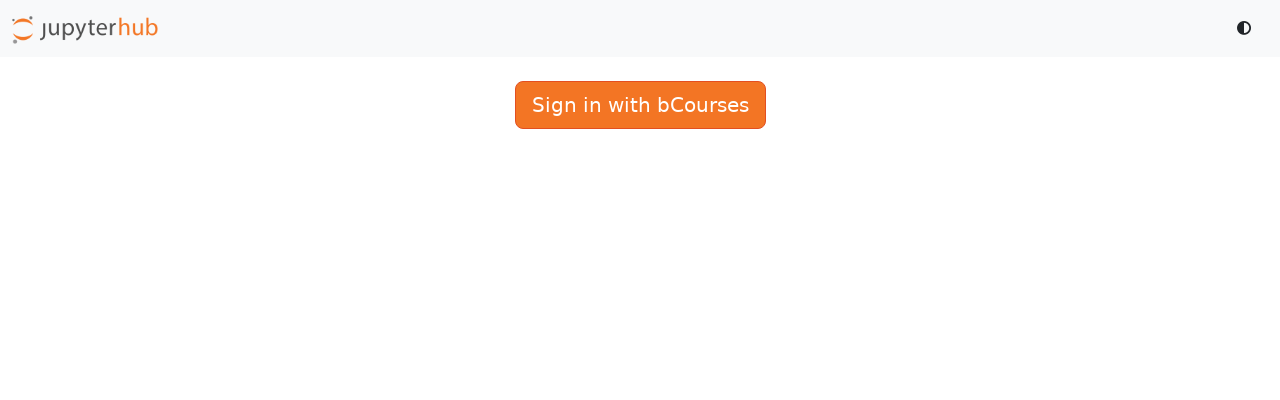

--- FILE ---
content_type: text/html
request_url: https://data100.datahub.berkeley.edu/hub/login?next=%2Fhub%2Fuser-redirect%2Fgit-pull%3Frepo%3Dhttps%253A%252F%252Fgithub.com%252FDS-100%252Ffa21%26urlpath%3Dtree%252Ffa21%252Flab%252Flab10%26branch%3Dmain
body_size: 6121
content:

<!DOCTYPE HTML>
<html lang="en">
  <head>
    <meta charset="utf-8">
    <title>JupyterHub</title>
    <meta http-equiv="X-UA-Compatible" content="chrome=1">
    <meta name="viewport" content="width=device-width, initial-scale=1.0">
    
      <link rel="stylesheet"
            href="/hub/static/css/style.min.css?v=90495ca2cd6745c4b19a42dfd4b244ac5ca697ae76bf6f58a465da54045d2e0032f25207e2ebe4df838e4d7bd40c183228f28bbacc2456fe706797438809f749"
            type="text/css" />
    
    
      <link rel="icon" href="/hub/static/favicon.ico?v=fde5757cd3892b979919d3b1faa88a410f28829feb5ba22b6cf069f2c6c98675fceef90f932e49b510e74d65c681d5846b943e7f7cc1b41867422f0481085c1f" type="image/x-icon">
    
    
      <script src="/hub/static/components/bootstrap/dist/js/bootstrap.bundle.min.js?v=ecf8bfa2d7656db091f8b9d6f85ecfc057120c93ae5090773b1b441db838bd232fcef26375ee0fa35bf8051f4675cf5a5cd50d155518f922b9d70593f161741a"
              type="text/javascript"
              charset="utf-8"></script>
      <script src="/hub/static/components/requirejs/require.js?v=1ff44af658602d913b22fca97c78f98945f47e76dacf9800f32f35350f05e9acda6dc710b8501579076f3980de02f02c97f5994ce1a9864c21865a42262d79ec"
              type="text/javascript"
              charset="utf-8"></script>
      <script src="/hub/static/components/jquery/dist/jquery.min.js?v=bf6089ed4698cb8270a8b0c8ad9508ff886a7a842278e98064d5c1790ca3a36d5d69d9f047ef196882554fc104da2c88eb5395f1ee8cf0f3f6ff8869408350fe"
              type="text/javascript"
              charset="utf-8"></script>
      <script src="/hub/static/js/darkmode.js?v=2fd9a7d11ad78df9351fed40ab35eab52e1e6a3d516f188b652120e6faf57b8e387a30aae8f52a6fb51563d06d04545c7005da0b77a98c21b0bd28f6d1cdfa11"
              type="text/javascript"
              charset="utf-8"></script>
    
    
    
    <script type="text/javascript">
      require.config({
        
        urlArgs: "v=20260118132040",
        
        baseUrl: '/hub/static/js',
        paths: {
          components: '../components',
          jquery: '../components/jquery/dist/jquery.min',
          moment: "../components/moment/moment",
        },
      });

      window.jhdata = {
        base_url: "/hub/",
        prefix: "/",
        
        
        admin_access: false,
        
        
        options_form: false,
        
        xsrf_token: "[base64]",
      };

</script>
    
    
      <meta name="description" content="JupyterHub">
      <meta name="keywords" content="Jupyter, JupyterHub">
    
  </head>
  <body>
    <noscript>
      <div id='noscript'>
        JupyterHub requires JavaScript.
        <br>
        Please enable it to proceed.
      </div>
    </noscript>
    
      <nav class="navbar navbar-expand-sm bg-body-tertiary mb-4">
        <div class="container-fluid">
          
            <span id="jupyterhub-logo" class="navbar-brand">
              <a href="/hub/">
                <img src='/hub/logo'
                     alt='JupyterHub logo'
                     class='jpy-logo'
                     title='Home' />
              </a>
            </span>
          
          
          <div class="collapse navbar-collapse" id="thenavbar">
            <ul class="navbar-nav me-auto mb-0">
              
            </ul>
            <ul class="nav navbar-nav me-2">
              
                <li class="nav-item">
                  
                    <button class="btn btn-sm"
                            id="dark-theme-toggle"
                            aria-label="Toggle dark mode"
                            title="Toggle dark mode">
                      <i aria-hidden="true" class="fa fa-circle-half-stroke"></i>
                    </button>
                  
                </li>
                <li class="nav-item">
                  

                </li>
              
            </ul>
          </div>
          
          
        </div>
      </nav>
    
    
      
    
    
  
    <div id="login-main" class="container">
      
        
          <div class="service-login">
            <p id='insecure-login-warning' class='hidden alert alert-warning'>
              Warning: JupyterHub seems to be served over an unsecured HTTP connection.
              We strongly recommend enabling HTTPS for JupyterHub.
            </p>
            <a role="button"
               class='btn btn-jupyter btn-lg'
               href='/hub/oauth_login?next=%2Fhub%2Fuser-redirect%2Fgit-pull%3Frepo%3Dhttps%253A%252F%252Fgithub.com%252FDS-100%252Ffa21%26urlpath%3Dtree%252Ffa21%252Flab%252Flab10%26branch%3Dmain'>Sign in with bCourses</a>
          </div>
        
      
    </div>
  

    
    
    
  
  
  <div class="modal fade"
       id="error-dialog"
       tabindex="-1"
       role="dialog"
       aria-labelledby="error-label"
       aria-hidden="true">
    <div class="modal-dialog">
      <div class="modal-content">
        <div class="modal-header">
          <h2 class="modal-title" id="error-label">Error</h2>
          <button type="button"
                  class="btn-close"
                  data-bs-dismiss="modal"
                  aria-label="Close"></button>
        </div>
        <div class="modal-body">
      <div class="ajax-error alert-danger">The error</div>
    </div>
        <div class="modal-footer">
          <button type="button"
                  class="btn btn-primary"
                  data-bs-dismiss="modal"
                  data-dismiss="modal">OK</button>
        </div>
      </div>
    </div>
  </div>

    
  
    
  <script>
    if (!window.isSecureContext) {
      // unhide http warning
      var warning = document.getElementById('insecure-login-warning');
      warning.className = warning.className.replace(/\bhidden\b/, '');
    }
    // setup onSubmit feedback
    $('form').submit((e) => {
      var form = $(e.target);
      form.find('.feedback-container>input').attr('disabled', true);
      form.find('.feedback-container>*').toggleClass('hidden');
      form.find('.feedback-widget>*').toggleClass('fa-pulse');
    });
  </script>

  </body>
</html>